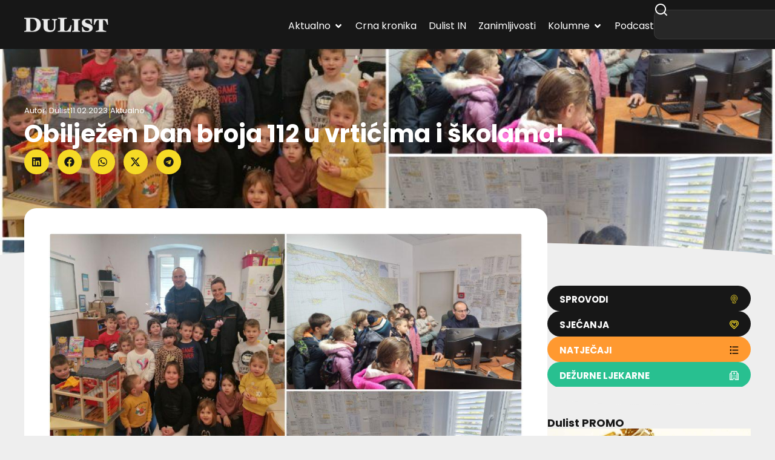

--- FILE ---
content_type: text/html; charset=utf-8
request_url: https://www.google.com/recaptcha/api2/aframe
body_size: 269
content:
<!DOCTYPE HTML><html><head><meta http-equiv="content-type" content="text/html; charset=UTF-8"></head><body><script nonce="v8BqAYVDFMYy9aNL0p-4Qw">/** Anti-fraud and anti-abuse applications only. See google.com/recaptcha */ try{var clients={'sodar':'https://pagead2.googlesyndication.com/pagead/sodar?'};window.addEventListener("message",function(a){try{if(a.source===window.parent){var b=JSON.parse(a.data);var c=clients[b['id']];if(c){var d=document.createElement('img');d.src=c+b['params']+'&rc='+(localStorage.getItem("rc::a")?sessionStorage.getItem("rc::b"):"");window.document.body.appendChild(d);sessionStorage.setItem("rc::e",parseInt(sessionStorage.getItem("rc::e")||0)+1);localStorage.setItem("rc::h",'1768995593245');}}}catch(b){}});window.parent.postMessage("_grecaptcha_ready", "*");}catch(b){}</script></body></html>

--- FILE ---
content_type: image/svg+xml
request_url: https://dulist.hr/wp-content/plugins/location-weather/assets/images/icons/weather-icons/04d.svg
body_size: 1758
content:
<svg xmlns="http://www.w3.org/2000/svg" xmlns:xlink="http://www.w3.org/1999/xlink" viewBox="0 0 512 512"><defs><linearGradient id="A" x1="99.45" y1="30.68" x2="232.64" y2="261.37" gradientUnits="userSpaceOnUse"><stop offset="0" stop-color="#f3f7fe"/><stop offset=".45" stop-color="#f3f7fe"/><stop offset="1" stop-color="#deeafb"/></linearGradient><linearGradient id="B" x1="52.74" y1="9.62" x2="133.36" y2="149.27" gradientUnits="userSpaceOnUse"><stop offset="0" stop-color="#9ca3af"/><stop offset=".45" stop-color="#9ca3af"/><stop offset="1" stop-color="#6b7280"/></linearGradient><symbol id="C" viewBox="0 0 200.26 126.12"><path d="M.5,93.18a32.44,32.44,0,0,0,32.44,32.44H162.69v-.12c.77,0,1.53.12,2.31.12a34.75,34.75,0,0,0,6.49-68.89A32.38,32.38,0,0,0,123,23.62,48.58,48.58,0,0,0,34.4,60.81c-.49,0-1-.07-1.46-.07A32.44,32.44,0,0,0,.5,93.18Z" stroke="#848b98" stroke-miterlimit="10" fill="url(#B)"/></symbol><symbol id="D" viewBox="0 0 350 222"><path d="M291,107c-.85,0-1.68.09-2.53.13A83.9,83.9,0,0,0,135.6,42.92,55.91,55.91,0,0,0,51,91a56.56,56.56,0,0,0,.8,9.08A60,60,0,0,0,63,219c1.35,0,2.67-.11,4-.2v.2H291a56,56,0,0,0,0-112Z" stroke="#e6effc" stroke-miterlimit="10" stroke-width="6" fill="url(#A)"/></symbol><symbol id="E" viewBox="0 0 398 222" overflow="visible"><use width="200.26" height="126.12" xlink:href="#C" x="198" y="27"><animateTransform attributeName="transform" additive="sum" type="translate" values="-9 0; 9 0; -9 0" dur="6s" repeatCount="indefinite"/></use><use width="350" height="222" xlink:href="#D"><animateTransform attributeName="transform" additive="sum" type="translate" values="-18 0; 18 0; -18 0" dur="6s" repeatCount="indefinite"/></use></symbol></defs><use width="398" height="222" xlink:href="#E" x="68.84" y="145"/></svg>